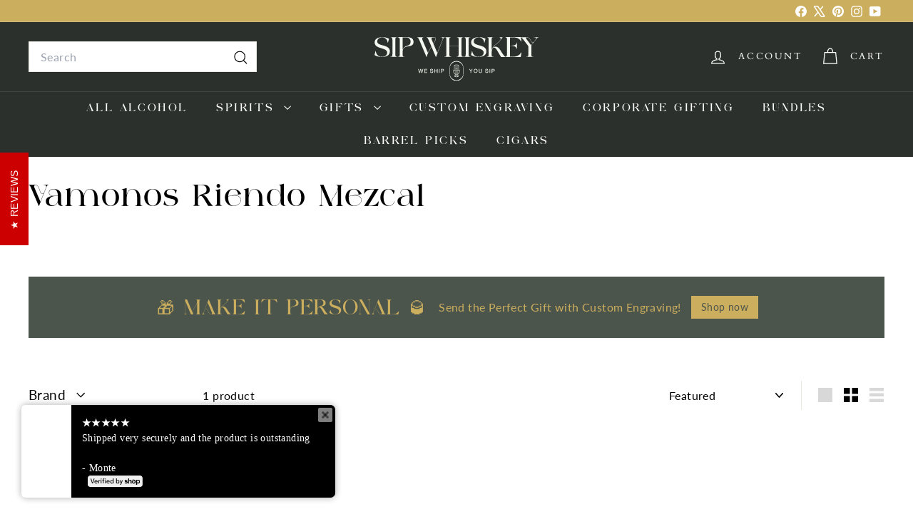

--- FILE ---
content_type: image/svg+xml
request_url: https://sipwhiskey.com/cdn/shop/files/Horizontal-White.svg?v=1715963635&width=230
body_size: 3893
content:
<svg viewBox="0 0 1000 263.21" xmlns="http://www.w3.org/2000/svg" id="Layer_2"><defs><style>.cls-1{fill:#f5f8f0;stroke-width:0px;}</style></defs><g id="Logos"><path d="M499.99,143.62c-11.12,0-21.62,4.06-29.54,11.45-7.95,7.39-12.3,17.17-12.3,27.54v41.63c0,14.14,8.3,27.22,21.7,34.12.07.05.15.07.17.1.32.17.67.32.97.49l.22.1c5.87,2.76,12.2,4.16,18.77,4.16s12.92-1.39,18.77-4.16l.23-.12c.35-.15.67-.32,1.07-.51l.13-.07c13.37-6.9,21.67-19.96,21.67-34.1v-41.63c0-21.5-18.8-38.99-41.87-38.99ZM540.53,221.4c0,13.55-8.03,26.1-20.98,32.73l-.2.07c-.3.17-.63.34-.96.49l-.2.1c-5.68,2.64-11.81,3.99-18.2,3.99s-12.5-1.32-18.2-3.99l-.18-.1c-.33-.15-.63-.29-.96-.46l-.2-.1c-12.95-6.63-21-19.15-21-32.73v-35.98c0-9.93,4.22-19.3,11.92-26.39,7.67-7.07,17.85-10.98,28.63-10.98,22.37,0,40.54,16.78,40.54,37.37v35.98ZM500,240.6c-1.05,0-2.08-.05-3.12-.14-.08.05-.27-.02-.36-.03-.31-.03-.6-.06-.89-.11-6.13-.88-10.27-2.96-9.45-6.31.09-.24.18-.44.29-.62l4.36-7.69c.42-.91.06-2.06-.84-2.61-8.88-5.37-12.67-15.97-8.79-25.13,2.61-7.42,4.38-16.93,4.46-29.2,0-.7.56-1.43,4.61-1.97,6.27-.75,13.19-.75,19.46,0,3.82.52,4.61,1.16,4.61,1.97.13,12.47,1.75,21.25,4.45,29.16,0,0,.02.07.03.08,3.88,9.1.06,19.76-8.8,25.09-.91.56-1.26,1.7-.82,2.66l4.34,7.67c.1.16.19.35.26.54l.08.28c.51,3.23-3.43,5.2-9.54,6.08-.27.05-.57.08-.88.11-.1.02-.27.08-.37.03-1.02.09-2.05.14-3.09.14ZM499.21,239.25c.59.02,1.19.01,1.78,0,.07-.32.11-.81.11-1.45l-.02-.71c0-.15-.01-.3-.03-.45-.07-2.64-.82-10.1-.32-12.45.82-3.92,1.3-12.7,1.2-20.02-1.28.02-2.61.02-3.89,0-.11,7.34.38,16.1,1.2,20.03.5,2.32-.25,9.84-.31,12.43-.02.18-.02.33-.03.49l-.02.71c0,.75.06,1.19.12,1.45h.2ZM492.4,204.01c-.34,7,1.27,15.26,4,19.32.6.93.83,2.7.55,4.21l-1.77,8.2c-.04.16-.06.28-.08.41-.23,1.41.2,2.61,1.67,2.95.26.02.56.04.87.05-.06-.38-.09-.84-.09-1.38l.02-.76c0-.19.02-.36.03-.54.06-2.47.8-9.86.34-12.07-.83-4.01-1.34-12.88-1.22-20.3-1.32-.02-2.71-.06-4.32-.12ZM503.28,204.13c.1,7.44-.39,16.33-1.23,20.3-.45,2.15.28,9.69.34,12.1.01.14.02.32.03.5l.02.76c0,.54-.03.99-.08,1.38.3-.02.61-.04.91-.06,1.58-.35,1.91-1.85,1.57-3.3,0,0-1.78-8.24-1.78-8.24-.28-1.52-.05-3.3.54-4.23,2.73-4.05,4.34-12.33,4-19.33-1.62.06-3,.1-4.32.12ZM508.93,203.95c.35,7.27-1.34,15.83-4.22,20.11-.41.64-.57,2.09-.36,3.24l1.77,8.16c.04.17.08.37.1.55l.03.21c.08.8-.01,1.68-.31,2.31,1.72-.52,3.43-1.82,2.66-3.62l-3.08-7.97c-.51-1.59-.11-3.41.94-4.35,4.71-4.12,7.41-11.86,6.76-18.93-1.34.11-2.78.2-4.29.27ZM486.78,203.68c-.64,7.08,2.05,14.81,6.76,18.93,1.05.94,1.45,2.75.96,4.3l-3.09,8c-.06.14-.1.26-.13.38l-.04.21c-.24,1.59,1.31,2.55,2.82,3.05-.27-.57-.39-1.36-.33-2.08l.05-.46c.02-.17.05-.37.1-.57l1.76-8.16c.21-1.14.05-2.59-.36-3.23-2.88-4.27-4.56-12.83-4.22-20.1-1.52-.07-2.96-.17-4.29-.27ZM512.91,215.22s-.03.08-.06.13c-.17.51-.43,1.08-.66,1.57-.01.05-.05.12-.09.18l-.07.15c-.08.17-.16.34-.25.5-.04.09-.1.2-.16.31-.18.35-.38.71-.59,1.05-.15.26-.31.51-.48.75-.15.23-.31.46-.47.68-.15.22-.33.45-.49.67-.16.2-.32.4-.49.6-.17.21-.35.41-.54.61-.42.46-.82.85-1.22,1.2-.65.58-.91,1.86-.57,2.91l3.05,7.92c.1.22.18.55.23.81.14.81-.03,1.72-.5,2.41,2.13-.96,3.35-1.89,2.96-3.3-.01-.03-.06-.15-.13-.25l-4.39-7.75c-.34-.74-.44-1.57-.21-2.34.01-.1.04-.18.07-.25,0,0,.01-.03.01-.03.03-.08.06-.16.09-.23.02-.07.07-.16.11-.23.02-.03.04-.07.06-.1,0-.02.03-.07.06-.11h0s0,0,0,0c.01-.03.03-.05.04-.06.02-.03.03-.06.05-.08,0-.03.1-.14.14-.19.04-.06.14-.17.21-.24,7.04-4.37,11.46-11.77,10.1-19.63-.85.28-2.23.51-4.2.71.09,1.14.1,2.12.07,3.21-.02.41-.04.83-.08,1.24-.02.36-.07.72-.11,1.08-.02.17-.04.36-.07.55,0,.01-.01.09-.02.1l-.07.51-.05.25c-.11.57-.22,1.16-.37,1.72-.05.2-.1.41-.16.62,0,.09-.07.2-.08.29-.07.29-.19.66-.29.94-.05.18-.13.39-.2.58-.04.13-.07.22-.11.31-.03.09-.05.15-.1.25h0s0,.02-.01.03ZM492.18,223.89s.02.06.02.09c.02.03.02.05.02.09.03.07.04.15.05.22.01.03.02.09.03.16.08.63-.02,1.27-.29,1.85l-4.39,7.76c-.08.12-.13.24-.17.35l-.05.18c-.16,1.22.99,2.16,3.03,3.06-.46-.69-.63-1.56-.5-2.38l.05-.26c.07-.25.12-.43.2-.6l3.06-7.93c.31-1,.05-2.3-.59-2.87-.42-.37-.89-.83-1.23-1.21-.18-.19-.36-.39-.53-.61-.02-.02-.05-.06-.06-.08-.12-.12-.29-.35-.42-.51-.18-.21-.36-.47-.5-.67-.16-.21-.31-.44-.47-.68-.17-.24-.32-.49-.48-.75-.1-.16-.21-.34-.3-.51-.11-.2-.2-.37-.29-.55-.05-.09-.11-.2-.16-.31-.09-.15-.17-.33-.25-.51l-.06-.12c-.04-.07-.07-.14-.1-.21-.18-.36-.43-.96-.57-1.32l-.04-.08s-.02-.05-.04-.08c-.03-.06-.05-.12-.07-.2-.22-.55-.5-1.35-.67-2.02,0-.01,0-.03-.01-.04-.02-.05-.03-.08-.04-.13-.02-.04-.05-.12-.06-.21l-.03-.1c-.04-.17-.09-.33-.13-.5-.11-.41-.21-.84-.28-1.26-.03-.15-.07-.3-.09-.46l-.05-.23-.08-.57s0-.08,0-.09c-.03-.14-.05-.33-.07-.51-.05-.36-.09-.72-.11-1.08-.04-.39-.06-.82-.08-1.22-.04-1.13-.02-1.96.08-3.22-1.98-.2-3.37-.44-4.21-.71-1.3,7.64,2.8,15.13,9.81,19.37.07.06.12.1.16.15.02.02.06.05.1.09,0,0,.02.01.02.02.01,0,.03.03.04.05.07.07.13.14.19.21,0,0,.07.1.07.1.04.05.06.08.09.13.05.06.11.16.17.27.05.1.1.21.15.31.02.05.04.11.06.16.03.06.04.12.06.19ZM482.28,201.75c2.21.48,8.1,1.08,17.73,1.08s15.52-.6,17.73-1.08c-2.46-.55-8.95-1.07-17.73-1.07s-15.27.52-17.73,1.07ZM514.05,199.89c1.88.18,3.26.38,4.21.62-.21-.78-.44-1.44-.69-2.05-2.63-7.42-4.49-17.31-4.56-29.57-.46-.23-1.38-.47-2.61-.66.33,20.79,2.92,27.78,3.66,31.67ZM486.98,168.93c-.03,13.22-2.19,23.19-5.23,31.58.91-.23,2.29-.43,4.2-.62.14-.73.3-1.39.48-2.03,1.82-6.45,3.32-21.18,3.19-29.63-1.87.3-2.47.6-2.63.7ZM508.59,199.53c1.42.06,2.79.15,4.09.25-.11-.53-.24-1.05-.39-1.55-.32-1.21-3.19-12.86-3.23-30.19-.79-.1-1.65-.18-2.62-.25.1,13.24.88,23.24,2.15,31.74ZM490.94,168.04c.17,8.52-1.38,23.71-3.23,30.19-.15.53-.28,1.06-.38,1.54,1.29-.1,2.66-.18,4.08-.25.08-.59.16-1.18.26-1.75,0,0,0,.01,0,.01,1.16-8.82,1.77-16.84,1.89-30-.97.07-1.83.15-2.62.25ZM494.89,167.7c-.17,13.83-.61,20.11-1.9,30.27-.08.5-.16,1-.22,1.5,1.3-.05,2.67-.08,4.07-.11.02-.41.04-.82.06-1.23v-.57c.41-10.15.54-16.11.61-29.96-.95.02-1.81.06-2.62.11ZM503.16,199.36c1.42.02,2.78.06,4.07.11-1.25-8.32-2.04-18.71-2.12-31.76-.81-.05-1.67-.08-2.62-.11.07,14.21.21,20.08.62,30.61.02.38.03.77.05,1.16ZM498.85,167.57c-.07,14.04-.21,19.8-.6,30.17-.03.53-.05,1.07-.07,1.61,1.2,0,2.45,0,3.65,0-.01-.72-.09-1.44-.08-2.14-.36-8.81-.53-16.61-.59-29.63-.58,0-1.73,0-2.31,0Z" class="cls-1"></path><path d="M281.76,196.09l-4.94,18.97h-4.08l-6.82-23.71h3.85l5.1,18.87,4.94-18.87h3.92l4.94,18.87,5.1-18.87h3.82l-6.78,23.71h-4.12l-4.94-18.97Z" class="cls-1"></path><path d="M304.48,191.35h16.96v3.29h-13.3v6.52h12.32v3.23h-12.32v7.38h13.21v3.29h-16.86v-23.71Z" class="cls-1"></path><path d="M338.67,207.09h3.69c.13,4.05,3.1,5.24,6.36,5.24s5.3-1.28,5.3-3.82c0-1.94-1.05-2.93-6.29-4.02-5.56-1.09-8.33-2.86-8.33-7.15,0-3.85,3.49-6.39,8.4-6.39,6.55,0,9.35,3.39,9.48,7.84h-3.62c-.2-3.1-1.91-4.71-5.86-4.71-2.77,0-4.61,1.22-4.61,3.19s.72,3,5.93,4.02c6.95,1.38,8.69,3.56,8.69,7.11,0,4.38-3.75,7.05-9.15,7.05s-9.81-2.63-9.98-8.36Z" class="cls-1"></path><path d="M380.78,204.55h-12.05v10.5h-3.65v-23.71h3.65v9.85h12.05v-9.85h3.65v23.71h-3.65v-10.5Z" class="cls-1"></path><path d="M393,191.35h3.66v23.71h-3.66v-23.71Z" class="cls-1"></path><path d="M405.22,191.35h9.71c5.7,0,8.43,3.33,8.43,7.47s-2.73,7.48-8.43,7.48h-6.06v8.76h-3.65v-23.71ZM414.84,203.04c3.33,0,4.77-1.71,4.77-4.21s-1.45-4.25-4.77-4.25h-5.96v8.46h5.96Z" class="cls-1"></path><path d="M585.82,205.71l-9.22-14.36h4.21l6.85,11.03,6.85-11.03h4.12l-9.15,14.39v9.32h-3.66v-9.35Z" class="cls-1"></path><path d="M605.19,203.2c0-6.62,3.92-12.25,11.49-12.25s11.53,5.63,11.53,12.25-3.92,12.25-11.53,12.25-11.49-5.63-11.49-12.25ZM616.68,212.13c5.33,0,7.71-4.08,7.71-8.92s-2.37-8.92-7.71-8.92-7.67,4.08-7.67,8.92,2.37,8.92,7.67,8.92Z" class="cls-1"></path><path d="M636.11,206.13v-14.78h3.65v14.78c0,4.18,2.14,6.06,5.89,6.06s5.89-1.88,5.89-6.06v-14.78h3.65v14.78c0,6.03-3.62,9.32-9.55,9.32s-9.55-3.29-9.55-9.32Z" class="cls-1"></path><path d="M674.64,207.09h3.69c.13,4.05,3.1,5.24,6.36,5.24s5.3-1.28,5.3-3.82c0-1.94-1.05-2.93-6.29-4.02-5.56-1.09-8.33-2.86-8.33-7.15,0-3.85,3.49-6.39,8.4-6.39,6.55,0,9.35,3.39,9.48,7.84h-3.62c-.2-3.1-1.91-4.71-5.86-4.71-2.77,0-4.61,1.22-4.61,3.19s.72,3,5.93,4.02c6.95,1.38,8.69,3.56,8.69,7.11,0,4.38-3.75,7.05-9.15,7.05s-9.81-2.63-9.98-8.36Z" class="cls-1"></path><path d="M701.71,191.35h3.65v23.71h-3.65v-23.71Z" class="cls-1"></path><path d="M714.59,191.35h9.71c5.7,0,8.43,3.33,8.43,7.47s-2.73,7.48-8.43,7.48h-6.06v8.76h-3.66v-23.71ZM724.2,203.04c3.33,0,4.77-1.71,4.77-4.21s-1.45-4.25-4.77-4.25h-5.96v8.46h5.96Z" class="cls-1"></path><path d="M6.3,83.35l1.12.14c2.94,20.17,15.83,34.74,36.42,34.74,18.35,0,33.48-7.7,33.48-25.08C77.33,60.38.98,74.81.98,31.8.98,8.83,25.08.42,48.05.42c15.27,0,27.46,3.08,40.77,9.67l-7,24.23-1.4-.14C79.71,15.69,65.84,1.96,47.91,1.96c-16.39,0-31.1,8.69-31.1,24.51,0,30.82,76.91,14.99,76.91,58.98,0,25.92-23.39,34.18-49.73,34.18-16.11,0-30.4-3.5-43.99-11.91l6.3-24.37Z" class="cls-1"></path><path d="M104.22,119.35c-2.24.14-4.2.14-6.02.28v-1.4c9.95,0,11.07-4.34,11.07-14.57V15.27c0-8.12-.98-13.45-9.25-13.45V.42c7.99.56,12.75.84,17.65.84,5.18,0,10.23-.28,18.77-.84v1.4c-8.27,0-9.25,5.04-9.25,13.03v88.81c0,9.95,1.96,14.57,11.21,14.57v1.4c-6.58-.42-13.17-.56-19.19-.56s-11.21.14-14.99.28Z" class="cls-1"></path><path d="M142.88.42h52.67c20.31,0,42.59,3.5,42.59,29.28,0,13.17-6.72,20.45-19.75,23.39-3.78.84-7.56,1.54-11.49,2.24-17.23,3.08-32.36,6.72-35.02,27.46v23.53c0,2.52.28,6.44,1.82,8.55,1.68,2.66,4.34,3.36,7.42,3.36v1.4c-6.44-.42-12.89-.7-19.33-.7-3.22,0-6.16,0-9.11.14-2.94.14-5.6.42-7.99.56v-1.4c3.22,0,6.02-.7,7.7-3.78,1.54-2.38,1.54-6.86,1.54-9.67V17.79c0-8.41-.28-15.97-11.07-15.97V.42ZM171.88,1.96v73.68c4.2-13.45,14.57-19.47,27.6-23.53,11.77-3.22,20.31-8.97,20.73-22.41.14-5.32-.56-9.81-2.1-13.31-5.32-11.21-15.97-14.43-27.74-14.43h-18.49Z" class="cls-1"></path><path d="M260.92,1.54l.14-1.12c7.28.42,12.61.7,18.07.7,2.66,0,5.6-.14,8.55-.28l10.23-.42v1.12c-4.06,1.54-6.3,3.22-6.58,4.76-.28,1.68-.42,2.8-.42,3.36,0,2.24.56,4.9,1.82,7.84,5.46,12.47,10.37,24.09,14.85,34.6,7.84,17.93,15.83,37.12,18.07,42.03,6.02-12.89,13.73-25.5,21.43-37.26l-17.65-41.18c-4.34-9.95-7.84-13.03-11.63-14.29l.14-1.12c7.28.42,12.61.7,18.07.7,2.66,0,5.6-.14,8.55-.28l10.23-.42c1.96-.14,3.78-.28,5.46-.28,8.69,0,13.73,2.66,13.73,9.25,0,.14,0,1.26-.14,3.22-.14,1.82-1.54,5.46-4.2,10.65-2.66,5.18-6.02,10.93-10.09,17.23,9.67,23.25,23.53,54.63,23.53,55.05l32.22-81.53c.7-1.82.98-3.36.98-4.76,0-4.2-2.94-6.86-8.97-7.7V.28c4.06.42,7,.56,9.67.56,3.36,0,6.44-.14,10.93-.56v1.12c-6.3,2.24-7.56,4.48-10.51,11.07-.7,1.4-11.07,28.44-21.57,54.63-6.02,15.41-12.89,32.92-20.59,52.39h-1.26l-26.2-60.94c-12.33,19.47-25.5,41.04-29.56,61.08h-1.12l-44.69-103.8c-2.1-4.9-4.06-8.41-5.88-10.37-1.82-1.96-3.78-3.22-5.6-3.92ZM347.64,9.53c0,1.54.42,3.92,1.96,7.84,1.12,2.38,4.62,10.65,9.25,21.29,7.98-12.75,13.59-22.83,13.73-29.42,0-8.12-9.39-8.12-17.65-7.42-4.34.7-6.44,2.66-7,5.46-.14.7-.28,1.4-.28,2.24Z" class="cls-1"></path><path d="M438.13,108.29c.14-.84.28-1.82.28-2.8V15.27c0-8.12-.98-13.45-9.25-13.45V.42c8.4.56,13.31.84,18.21.84,5.18,0,9.95-.28,18.21-.84v1.4c-8.27,0-9.25,5.04-9.25,13.03v36.28h56.45V15.27c0-8.12-.98-13.45-9.25-13.45V.42c8.55.42,14.29.7,20.45.7,4.62,0,9.39-.14,15.97-.7v1.4c-8.26,0-9.25,5.04-9.25,13.03v88.81c0,9.95,1.96,14.57,11.21,14.57v1.4c-9.39-.42-14.71-.7-19.75-.7-5.6,0-10.79.28-20.45.7v-1.4c7.7,0,10.09-3.22,10.79-9.95.14-.84.28-1.82.28-2.8v-52.95h-56.45v51.13c0,9.95,1.96,14.57,11.21,14.57v1.4c-9.95-.42-15.13-.56-20.73-.56-5.04,0-10.37.14-19.47.56v-1.4c7.7,0,10.09-3.22,10.79-9.95Z" class="cls-1"></path><path d="M551.03,119.35c-2.24.14-4.2.14-6.02.28v-1.4c9.95,0,11.07-4.34,11.07-14.57V15.27c0-8.12-.98-13.45-9.25-13.45V.42c7.99.56,12.75.84,17.65.84,5.18,0,10.23-.28,18.77-.84v1.4c-8.27,0-9.25,5.04-9.25,13.03v88.81c0,9.95,1.96,14.57,11.21,14.57v1.4c-6.58-.42-13.17-.56-19.19-.56s-11.21.14-14.99.28Z" class="cls-1"></path><path d="M594.6,83.35l1.12.14c2.94,20.17,15.83,34.74,36.42,34.74,18.35,0,33.48-7.7,33.48-25.08,0-32.78-76.35-18.35-76.35-61.36,0-22.97,24.09-31.38,47.07-31.38,15.27,0,27.46,3.08,40.77,9.67l-7,24.23-1.4-.14c-.7-18.49-14.57-32.22-32.5-32.22-16.39,0-31.1,8.69-31.1,24.51,0,30.82,76.91,14.99,76.91,58.98,0,25.92-23.39,34.18-49.73,34.18-16.11,0-30.4-3.5-43.99-11.91l6.3-24.37Z" class="cls-1"></path><path d="M691.12,119.35c-2.24.14-4.2.14-6.02.28v-1.4c7.7,0,10.09-3.22,10.79-9.95.42-1.68.28-3.78.28-6.02V15.27c0-8.12-.98-13.45-9.25-13.45V.42c7.99.56,12.75.84,17.65.84,5.18,0,10.23-.28,18.77-.84v1.4c-8.27,0-9.25,5.04-9.25,13.03v64.86c1.26-6.02,3.22-10.79,5.6-15.13,11.35-20.73,32.5-25.64,47.77-47.63,1.82-2.8,1.96-4.9,1.96-6.02,0-2.8-1.68-7.56-7.98-9.39V.42c4.06.42,6.86.56,9.53.56,3.5,0,6.58-.14,11.07-.56v1.12c-4.9,2.8-7.84,7.7-11.35,13.31-14.99,23.95-37.12,29.14-48.89,48.75,3.78-3.22,9.53-6.02,16.25-6.02,9.39,0,20.17,5.46,30.26,22.69,11.07,18.91,22.55,34.32,28.86,37.96v1.4c-4.48,0-21.57-.42-25.64,0-4.62-7.14-10.51-16.81-17.37-28.58-4.06-6.72-7.7-13.73-12.61-20.03-4.34-5.46-9.11-7.7-13.45-7.7s-7.28,1.96-9.11,5.88c-2.66,5.74-4.2,12.61-4.9,21.43v13.03c0,9.95,1.96,14.57,11.21,14.57v1.4c-6.58-.42-13.17-.56-19.19-.56s-11.21.14-14.99.28Z" class="cls-1"></path><path d="M796.6,119.63v-1.4c9.53,0,11.07-5.18,11.07-15.97V15.27c0-8.12-.98-13.45-9.25-13.45V.42h93.16v.42l4.76,25.78-1.12.42c-13.87-19.19-24.65-25.08-51.13-25.08h-18.49v49.17h5.74c25.36,0,32.36-4.62,36.84-19.19h.84v39.78h-.84c-6.72-13.87-11.49-19.19-36.84-19.19h-5.74v65.56h15.13c25.64,0,40.34-5.6,54.63-26.62l.98.28-4.76,27.88h-94.98Z" class="cls-1"></path><path d="M892.27.42c7.28.56,12.75.7,18.35.7,5.18,0,10.51-.14,17.65-.56h1.68c8.69,0,15.69,6.72,20.45,15.27,4.62,8.4,8.83,16.53,14.01,16.53,1.82,0,3.92-.98,6.3-3.08l13.31-17.09c1.12-1.4,1.68-2.8,1.68-3.92,0-1.26-.98-2.66-2.8-4.06-1.82-1.54-5.88-2.24-11.91-2.24V.42c4.34.42,8.27.56,13.73.56,4.06,0,8.97-.14,15.27-.56v1.12c-.56.14-.98.28-1.12.28-5.74,2.24-8.55,4.48-12.89,10.37-9.39,11.77-20.31,26.06-29.98,38.38v53.09c.14,9.95,1.96,14.57,11.07,14.57v1.4c-9.11-.42-14.43-.7-19.89-.7s-10.93.14-20.31.7v-1.4c9.53,0,11.21-5.18,11.21-15.97v-47.91l-1.4-1.68c-11.91-15.13-22.97-29.7-30.68-39.36-2.94-3.64-9.1-10.65-13.87-11.77l.14-1.12ZM923.65,5.74c0,1.96.98,4.2,3.08,7l28.44,36.56,12.61-16.25c-1.12.56-2.1.84-3.22.84-.42,0-.7,0-1.12-.14-5.04-.7-8.97-7.56-11.77-12.89-5.6-9.81-11.77-18.91-21.85-18.91h-.7c-3.5.28-5.32,1.4-5.46,3.36v.42Z" class="cls-1"></path></g></svg>